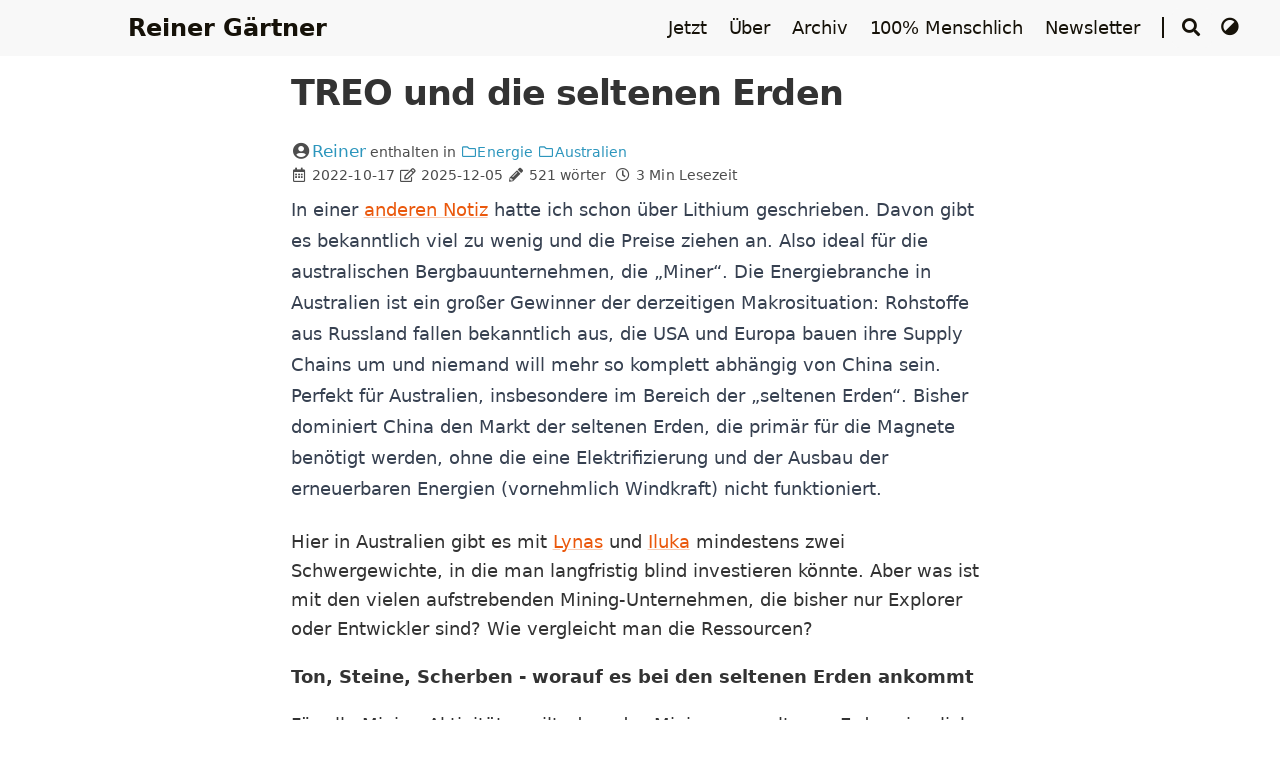

--- FILE ---
content_type: text/html; charset=UTF-8
request_url: https://reinergaertner.de/2022-14-treo/
body_size: 6535
content:
<!doctype html><html lang=de><head><meta charset=utf-8><meta name=viewport content="width=device-width,initial-scale=1"><meta name=robots content="index, follow, max-image-preview:large, max-snippet:-1, max-video-preview:-1"><title>TREO und die seltenen Erden - Reiner Gärtner</title><meta name=Description content="Worauf sollte man achten, wenn man in seltene Erden investieren will oder sich einfach für das Thema interessiert?"><meta property="og:url" content="https://reinergaertner.de/2022-14-treo/">
<meta property="og:site_name" content="Reiner Gärtner"><meta property="og:title" content="TREO und die seltenen Erden"><meta property="og:description" content="Worauf sollte man achten, wenn man in seltene Erden investieren will oder sich einfach für das Thema interessiert?"><meta property="og:locale" content="de"><meta property="og:type" content="article"><meta property="article:section" content="posts"><meta property="article:published_time" content="2022-10-17T00:00:00+00:00"><meta property="article:modified_time" content="2025-12-05T08:38:38+11:00"><meta name=twitter:card content="summary"><meta name=twitter:title content="TREO und die seltenen Erden"><meta name=twitter:description content="Worauf sollte man achten, wenn man in seltene Erden investieren will oder sich einfach für das Thema interessiert?"><meta name=application-name content="Reiner Gärtner"><meta name=apple-mobile-web-app-title content="Reiner Gärtner"><meta name=theme-color content="#f8f8f8"><link rel="shortcut icon" type=image/x-icon href=/favicon.ico><link rel=icon type=image/png sizes=32x32 href=/favicon-32x32.png><link rel=icon type=image/png sizes=16x16 href=/favicon-16x16.png><link rel=apple-touch-icon sizes=180x180 href=/apple-touch-icon.png><link rel=canonical href=https://reinergaertner.de/2022-14-treo/><link rel=prev href=https://reinergaertner.de/2022-12-human-element/><link rel=next href=https://reinergaertner.de/2022-13-facilitation/><link rel=stylesheet href=https://cdn.jsdelivr.net/npm/normalize.css@8.0.1/normalize.min.css><link rel=stylesheet href=/css/style.min.css><link rel=preload as=style onload='this.onload=null,this.rel="stylesheet"' href=https://cdn.jsdelivr.net/npm/@fortawesome/fontawesome-free@5.15.4/css/all.min.css><noscript><link rel=stylesheet href=https://cdn.jsdelivr.net/npm/@fortawesome/fontawesome-free@5.15.4/css/all.min.css></noscript><link rel=preload as=style onload='this.onload=null,this.rel="stylesheet"' href=https://cdn.jsdelivr.net/npm/animate.css@4.1.1/animate.min.css><noscript><link rel=stylesheet href=https://cdn.jsdelivr.net/npm/animate.css@4.1.1/animate.min.css></noscript><script type=application/ld+json>{"@context":"http://schema.org","@type":"BlogPosting","headline":"TREO und die seltenen Erden","inLanguage":"de","mainEntityOfPage":{"@type":"WebPage","@id":"https:\/\/reinergaertner.de\/2022-14-treo\/"},"image":["https:\/\/reinergaertner.de\/images\/og-image.jpg"],"genre":"posts","wordcount":521,"url":"https:\/\/reinergaertner.de\/2022-14-treo\/","datePublished":"2022-10-17T00:00:00+00:00","dateModified":"2025-12-05T08:38:38+11:00","publisher":{"@type":"Organization","name":"Reiner"},"author":{"@type":"Person","name":"Reiner"},"description":"Worauf sollte man achten, wenn man in seltene Erden investieren will oder sich einfach für das Thema interessiert?"}</script><link rel=stylesheet href=/css/site.css></head><body header-desktop header-mobile><script type=text/javascript>function setTheme(e){document.body.setAttribute("theme",e),document.documentElement.style.setProperty("color-scheme",e==="light"?"light":"dark")}function saveTheme(e){window.localStorage&&localStorage.setItem("theme",e)}function getMeta(e){const t=document.getElementsByTagName("meta");for(let n=0;n<t.length;n++)if(t[n].getAttribute("name")===e)return t[n];return""}if(window.localStorage&&localStorage.getItem("theme")){let e=localStorage.getItem("theme");e==="light"||e==="dark"||e==="black"?setTheme(e):setTheme(window.matchMedia&&window.matchMedia("(prefers-color-scheme: dark)").matches?"dark":"light")}else"light"==="light"||"light"==="dark"||"light"==="black"?(setTheme("light"),saveTheme("light")):(saveTheme("auto"),setTheme(window.matchMedia&&window.matchMedia("(prefers-color-scheme: dark)").matches?"dark":"light"));let metaColors={light:"#f8f8f8",dark:"#252627",black:"#000000"};getMeta("theme-color").content=metaColors[document.body.getAttribute("theme")]</script><div id=back-to-top></div><div id=mask></div><div class=wrapper><header class=desktop id=header-desktop><div class=header-wrapper><div class=header-title><a href=/ title="Reiner Gärtner">Reiner Gärtner</a></div><div class=menu><div class=menu-inner><a class=menu-item href=/jetzt/>Jetzt </a><a class=menu-item href=/about/>Über </a><a class=menu-item href=/posts/>Archiv </a><a class=menu-item href=/transparenz/>100% Menschlich </a><a class=menu-item href=/newsletter/>Newsletter </a><span class="menu-item delimiter"></span><span class="menu-item search" id=search-desktop>
<input type=text placeholder="Suche nach Titel und Inhalt..." id=search-input-desktop>
<a href=# onclick=return!1 class="search-button search-toggle" id=search-toggle-desktop title=Suche><i class="fas fa-search fa-fw"></i>
</a><a href=# onclick=return!1 class="search-button search-clear" id=search-clear-desktop title=Leeren><i class="fas fa-times-circle fa-fw"></i>
</a><span class="search-button search-loading" id=search-loading-desktop><i class="fas fa-spinner fa-fw fa-spin"></i>
</span></span><a href=# onclick=return!1 class="menu-item theme-switch" title="Thema wechseln"><i class="fas fa-adjust fa-fw"></i></a></div></div></div></header><header class=mobile id=header-mobile><div class=header-container><div class=header-wrapper><div class=header-title><a href=/ title="Reiner Gärtner">Reiner Gärtner</a></div><div class=menu-toggle id=menu-toggle-mobile><span></span><span></span><span></span></div></div><div class=menu id=menu-mobile><div class=search-wrapper><div class="search mobile" id=search-mobile><input type=text placeholder="Suche nach Titel und Inhalt..." id=search-input-mobile>
<a href=# onclick=return!1 class="search-button search-toggle" id=search-toggle-mobile title=Suche><i class="fas fa-search fa-fw"></i>
</a><a href=# onclick=return!1 class="search-button search-clear" id=search-clear-mobile title=Leeren><i class="fas fa-times-circle fa-fw"></i>
</a><span class="search-button search-loading" id=search-loading-mobile><i class="fas fa-spinner fa-fw fa-spin"></i></span></div><a href=# onclick=return!1 class=search-cancel id=search-cancel-mobile>Abbrechen</a></div><a class=menu-item href=/jetzt/ title>Jetzt</a><a class=menu-item href=/about/ title>Über</a><a class=menu-item href=/posts/ title>Archiv</a><a class=menu-item href=/transparenz/ title>100% Menschlich</a><a class=menu-item href=/newsletter/ title>Newsletter</a><a href=# onclick=return!1 class="menu-item theme-switch" title="Thema wechseln">
<i class="fas fa-adjust fa-fw"></i></a></div></div></header><div class="search-dropdown desktop"><div id=search-dropdown-desktop></div></div><div class="search-dropdown mobile"><div id=search-dropdown-mobile></div></div><main class=main><div class=container><script>document.getElementsByTagName("main")[0].setAttribute("pageStyle","normal")</script><script>document.getElementsByTagName("main")[0].setAttribute("autoTOC","false")</script><article class="page single"><h1 class="single-title animate__animated animate__flipInX">TREO und die seltenen Erden</h1><div class=post-meta><div class=post-meta-line><span class=post-author><i class="author fas fa-user-circle fa-fw"></i><a href=https://reinergaertner.de title=Author target=_blank rel="noopener noreferrer author" class=author>Reiner</a>
</span>&nbsp;<span class=post-category>enthalten in <a href=/categories/energie/><i class="far fa-folder fa-fw"></i>Energie</a>&nbsp;<a href=/categories/australien/><i class="far fa-folder fa-fw"></i>Australien</a></span></div><div class=post-meta-line><i class="far fa-calendar-alt fa-fw"></i>&nbsp;<time datetime=2022-10-17>2022-10-17</time>&nbsp;<i class="far fa-edit fa-fw"></i>&nbsp;<time datetime=2025-12-05>2025-12-05</time>&nbsp;<i class="fas fa-pencil-alt fa-fw"></i>&nbsp;521 wörter&nbsp;
<i class="far fa-clock fa-fw"></i>&nbsp;3 Min Lesezeit&nbsp;</div></div><div class=content id=content><p>In einer <a href=https://reinergaertner.de/2022-11-lithium/ target=_blank rel="noopener noreferrer">anderen Notiz</a> hatte ich schon über Lithium geschrieben. Davon gibt es bekanntlich viel zu wenig und die Preise ziehen an. Also ideal für die australischen Bergbauunternehmen, die „Miner“. Die Energiebranche in Australien ist ein großer Gewinner der derzeitigen Makrosituation: Rohstoffe aus Russland fallen bekanntlich aus, die USA und Europa bauen ihre Supply Chains um und niemand will mehr so komplett abhängig von China sein. Perfekt für Australien, insbesondere im Bereich der „seltenen Erden“. Bisher dominiert China den Markt der seltenen Erden, die primär für die Magnete benötigt werden, ohne die eine Elektrifizierung und der Ausbau der erneuerbaren Energien (vornehmlich Windkraft) nicht funktioniert.</p><p>Hier in Australien gibt es mit <a href=https://lynasrareearths.com/ target=_blank rel="noopener noreferrer">Lynas</a> und <a href=https://iluka.com/ target=_blank rel="noopener noreferrer">Iluka</a> mindestens zwei Schwergewichte, in die man langfristig blind investieren könnte. Aber was ist mit den vielen aufstrebenden Mining-Unternehmen, die bisher nur Explorer oder Entwickler sind? Wie vergleicht man die Ressourcen?</p><p><strong>Ton, Steine, Scherben - worauf es bei den seltenen Erden ankommt</strong></p><p>Für alle Mining-Aktivitäten gilt, dass das Mining von seltenen Erden ziemlich aufwendig und teuer ist. In China gibt es viele „ionische Tonerde“ (ionic clay), in dem die seltenen Erden versteckt sind. Im australischen ASX gibt es da mit „<a href=https://ionicre.com.au/ target=_blank rel="noopener noreferrer">Ionic Rare Earths</a>“ ein spannendes Unternehmen, das in Uganda aus Tonerde seltene Erden herausziehen will.</p><p>„Ionic Clay“ ist momentan ein Zauberwort bei den Rare Earths, allerdings lohnt sich wirtschaftlich derzeit nur das „in-situ-Leaching“, eine Art Auslaugung der Erde (Hard Rock), um an die seltenen Bestandteile heranzukommen. Aber: Schon bald werden sich die Preise für die Seltenen Erden erhöhen und dann lohnt sich auch das Tonerde-Verfahren.</p><p><strong>Das neue Gold ist sehr selten</strong></p><p>In Australien sind es vorwiegend die Goldminenbetreiber, die sich auf den seltenen Erden-Trend werfen. Allerdings ist das nicht so richtig lukrativ für die Goldminer. Sie bekommen 50–60 US-Dollar pro Gramm Gold, Seltene Erden haben derzeit nur ein „Basket Value“ von wenigen Cents pro Gramm.</p><p>Wahrscheinlich die wichtigste Angabe, die man als Investor von Rare Earths verstehen muss, sind die in den Bohrmitteilungen angegebenen PPM-Angaben. PPM heißt „parts per Million“. 800 PPM – liest sich doch hervorragend, oder? Allerdings sollte man wissen, dass 10.000 PPM gerade mal 1 Prozent TREO (Total Rare Earth Oxides) ergibt. Faustregel: Wer weniger als 1 Prozent TREO und eine Ressource von weniger als 100.000 Tonnen TREO hat, wird es im Hardrock-Bereich schwer haben.</p><p><strong>Die Erde ist nicht nur selten, sie kann auch leicht oder schwer sein</strong></p><p>Tonerde darf einen erheblich niedrigeren PPM-Anteil haben (500-750 PPM), man benötigt dann aber eine riesige Ressource, damit sich das lohnt. Übrigens ist es auch wichtig herauszufinden, ob die Ressource eher „leichte“ seltene Erden (Light Rare Earth Oxides - LREO) oder „schwere“ (Heavy Rare Earth Oxides - HREO). Bei LREO ist neodymium das kritischste Element bei den LREO. HREO sind weitaus schwerer zu gewinnen und deshalb sind sie auch wertvoller. HREO kommen in Magneten zum Einsatz, zum Beispiel in Windturbinen.</p><p>Bei den Bergbauunternehmen, die sich in Australien mit Seltenen Erden befassen, ist jedenfalls eine wahre Goldgräberstimmung vorhanden. Das schwappt auch schon in andere Bereiche. Ich habe kürzlich einen spannenden Roman „<a href=https://crimefictionlover.com/2022/01/opal-country-chris-hammer/ target=_blank rel="noopener noreferrer">Opal Country</a>“ gelesen, in dem die Thematik sogar kriminaltechnisch verwurstet wird. Lesetipp – wie alle Bücher von <a href=https://chrishammerauthor.com/ target=_blank rel="noopener noreferrer">Chris Hammer</a>.</p></div><section class=related-posts itemscope itemtype=https://schema.org/ItemList><h3 itemprop=name>Verwandte Artikel</h3><ul><li itemprop=itemListElement itemscope itemtype=https://schema.org/ListItem><meta itemprop=position content="1"><a href=/2021-21-facebook-vs-australia/ itemprop=url><span itemprop=name>Facebook vs. Australien</span>
</a><span class=similarity>71%</span></li><li itemprop=itemListElement itemscope itemtype=https://schema.org/ListItem><meta itemprop=position content="2"><a href=/2021-30-walking-the-walk/ itemprop=url><span itemprop=name>Walking the walk</span>
</a><span class=similarity>60%</span></li><li itemprop=itemListElement itemscope itemtype=https://schema.org/ListItem><meta itemprop=position content="3"><a href=/2021-31-gut-sortiert/ itemprop=url><span itemprop=name>Gut sortiert</span>
</a><span class=similarity>59%</span></li><li itemprop=itemListElement itemscope itemtype=https://schema.org/ListItem><meta itemprop=position content="4"><a href=/2019-02-27-schreibblockade/ itemprop=url><span itemprop=name>So lösen Sie Schreibblockaden</span>
</a><span class=similarity>58%</span></li><li itemprop=itemListElement itemscope itemtype=https://schema.org/ListItem><meta itemprop=position content="5"><a href=/2023-07-gut-genug/ itemprop=url><span itemprop=name>DeepL vs ChatGPT: Was ist besser?</span>
</a><span class=similarity>55%</span></li></ul></section><style>.related-posts{margin:3rem 0 2rem;padding:1.5rem;border-radius:8px;background-color:#f8f9fa}.related-posts h3{margin-top:0;margin-bottom:1rem;font-size:1.3rem;color:#333}.related-posts ul{list-style:none;padding:0;margin:0}.related-posts li{margin-bottom:.75rem}.related-posts a{text-decoration:none;color:#06c;font-size:1rem}.related-posts a:hover{text-decoration:underline}.related-posts .similarity{margin-left:.5rem;font-size:.85rem;color:#666;font-weight:400}</style><div class=post-footer id=post-footer><div class=post-info><div class=post-info-line><div class=post-info-mod><span>Zuletzt aktualisiert: 2025-12-05</span></div><div class=post-info-license></div></div><div class=post-info-line><div class=post-info-md></div><div class=post-info-share><span><a href=# onclick=return!1 title="Teilen auf Twitter" data-sharer=twitter data-url=https://reinergaertner.de/2022-14-treo/ data-title="TREO und die seltenen Erden"><i class="fab fa-twitter fa-fw"></i></a><a href=# onclick=return!1 title="Teilen auf Facebook" data-sharer=facebook data-url=https://reinergaertner.de/2022-14-treo/><i class="fab fa-facebook-square fa-fw"></i></a><a href=# onclick=return!1 title="Teilen auf Linkedin" data-sharer=linkedin data-url=https://reinergaertner.de/2022-14-treo/><i class="fab fa-linkedin fa-fw"></i></a><a href=# onclick=return!1 title="Teilen auf WhatsApp" data-sharer=whatsapp data-url=https://reinergaertner.de/2022-14-treo/ data-title="TREO und die seltenen Erden" data-web><i class="fab fa-whatsapp fa-fw"></i></a><a href=# onclick=return!1 title="Teilen auf Xing" data-sharer=xing data-url=https://reinergaertner.de/2022-14-treo/ data-title="TREO und die seltenen Erden"><i class="fab fa-xing fa-fw"></i></a></span></div></div></div><div class=post-info-more><section class=post-tags></section><section><span><a href=javascript:void(0); onclick=window.history.back()>Zurück</a></span>&nbsp;|&nbsp;<span><a href=/>Startseite</a></span></section></div><div class=post-nav><a href=/2022-12-human-element/ class=prev rel=prev title="Buchnotiz: 'The Human Element' von Loran Nordgren und David Schonthal"><i class="fas fa-angle-left fa-fw"></i>Buchnotiz: 'The Human Element' von Loran Nordgren und David Schonthal</a>
<a href=/2022-13-facilitation/ class=next rel=next title="Buchnotiz: 'The Art & Science of Facilitation: How to Lead Effective Collaboration with Agile Teams' von Marsha Acker">Buchnotiz: 'The Art & Science of Facilitation: How to Lead Effective Collaboration with Agile Teams' von Marsha Acker<i class="fas fa-angle-right fa-fw"></i></a></div></div></article></div></main><footer class=footer><div class=footer-container><div class=footer-line>&nbsp;|&nbsp;</div><div class=footer-line><i class="far fa-copyright fa-fw"></i><span itemprop=copyrightYear>1997 - 2025</span><span class=author itemprop=copyrightHolder>&nbsp;<a href=/ target=_blank rel="noopener noreferrer"></a></span>&nbsp;|&nbsp;<span class=license><a rel="license external nofollow noopener noreferrer" href=https://creativecommons.org/licenses/by-nc/4.0/ target=_blank>CC BY-NC 4.0</a></span></div><div class=footer-line></div><div class=footer-line></div></div></footer></div><div id=fixed-buttons><a href=#back-to-top id=back-to-top-button class=fixed-button title="nach oben"><i class="fas fa-arrow-up fa-fw"></i>
</a><a href=# id=view-comments class=fixed-button title="Kommentare anzeigen"><i class="fas fa-comment fa-fw"></i></a></div><div class=assets><script type=text/javascript>window.config={code:{copyTitle:"In Zwischenablage kopieren",maxShownLines:50},comment:{},search:{distance:null,findAllMatches:null,fuseIndexURL:"/index.json",highlightTag:"mark",ignoreFieldNorm:null,ignoreLocation:!0,isCaseSensitive:null,location:null,maxResultLength:7,minMatchCharLength:null,noResultsFound:"Keine Ergebnisse gefunden",snippetLength:40,threshold:.3,type:"fuse",useExtendedSearch:null},sharerjs:!0}</script><script type=text/javascript src=https://cdn.jsdelivr.net/npm/autocomplete.js@0.38.0/dist/autocomplete.min.js></script><script type=text/javascript src=https://cdn.jsdelivr.net/npm/fuse.js@6.4.6/dist/fuse.min.js></script><script type=text/javascript src=https://cdn.jsdelivr.net/npm/clipboard@2.0.8/dist/clipboard.min.js></script><script type=text/javascript src=https://cdn.jsdelivr.net/npm/sharer.js@0.4.2/sharer.min.js></script><script type=text/javascript src=/js/theme.min.js defer></script><script type=text/javascript>window.dataLayer=window.dataLayer||[];function gtag(){dataLayer.push(arguments)}gtag("js",new Date),gtag("config","G-YZQ43YWM8T",{anonymize_ip:!0})</script><script type=text/javascript src="https://www.googletagmanager.com/gtag/js?id=G-YZQ43YWM8T" async></script></div></body></html>

--- FILE ---
content_type: text/css
request_url: https://reinergaertner.de/css/site.css
body_size: 3367
content:
/*
 * SITE.CSS - Das Wenige und das Wesentliche
 * One consolidated CSS file containing ONLY essential styles
 * Last updated: 2025-11-14
 *
 * Contents:
 * 1. Typography Scale (Professional hierarchy with balanced H2)
 * 2. Archive Dense Layout (Compact post listings)
 * 3. Dashboard Styles (Transparenz page)
 * 4. Newsletter Styles (Newsletter page)
 * 5. Custom Components (Badges, stats)
 *
 * What's NOT here (deliberately removed):
 * - Redundant typography rules
 * - Unused design system variables
 * - Duplicate accessibility rules
 * - Old experimental styles
 */

/* ============================================================================
   1. TYPOGRAPHY SCALE - Professional Best Practices
   ============================================================================ */

/*
 * Based on the 1.25 (Major Third) scale for balanced, readable hierarchies
 * Base: 18px body text for optimal readability
 * H2: 1.625rem (29.25px) - Reduced from overwhelming 2.8rem
 */

:root {
  --font-base: 1rem;        /* 18px */
  --font-small: 0.875rem;   /* 15.75px */
  --font-h4: 1.125rem;      /* 20.25px */
  --font-h3: 1.375rem;      /* 24.75px */
  --font-h2: 1.625rem;      /* 29.25px - Professional, not overwhelming */
  --font-h1: 2rem;          /* 36px */
}

/* Content Typography - Best Practice Hierarchy */
.single .content h1 {
  font-size: var(--font-h1);
  font-weight: 700;
  line-height: 1.2;
  margin-top: 2.5rem;
  margin-bottom: 1.5rem;
  letter-spacing: -0.02em;
}

.single .content h2 {
  font-size: var(--font-h2);
  font-weight: 600;
  line-height: 1.3;
  margin-top: 2.5rem;
  margin-bottom: 1.2rem;
  letter-spacing: -0.01em;
}

.single .content h3 {
  font-size: var(--font-h3);
  font-weight: 600;
  line-height: 1.4;
  margin-top: 2rem;
  margin-bottom: 1rem;
}

.single .content h4 {
  font-size: var(--font-h4);
  font-weight: 600;
  line-height: 1.5;
  margin-top: 1.5rem;
  margin-bottom: 0.75rem;
}

.single .content h5,
.single .content h6 {
  font-size: var(--font-base);
  font-weight: 600;
  line-height: 1.6;
  margin-top: 1.5rem;
  margin-bottom: 0.75rem;
}

/* Archive/List Page Titles */
.archive h2.single-title,
.taxonomy h2.single-title {
  font-size: 1.75rem;
  font-weight: 700;
  margin-bottom: 1.5rem;
}

.archive h3.group-title {
  font-size: 1.25rem;
  font-weight: 600;
  margin-top: 2rem;
  margin-bottom: 1rem;
}

/* Mobile Typography */
@media screen and (max-width: 768px) {
  :root {
    --font-h1: 1.75rem;
    --font-h2: 1.5rem;
    --font-h3: 1.25rem;
    --font-h4: 1.125rem;
  }
}

@media screen and (max-width: 480px) {
  :root {
    --font-h1: 1.625rem;
    --font-h2: 1.375rem;
    --font-h3: 1.25rem;
    --font-h4: 1.125rem;
  }
}

/* ============================================================================
   2. ARCHIVE DENSE LAYOUT - Compact Post Listings
   ============================================================================ */

.page.archive .group-title {
    margin-top: 1.5rem !important;
    margin-bottom: 0.75rem !important;
    font-size: 1.3rem !important;
}

.archive-item {
    margin-bottom: 0.5rem !important;
    padding: 0.4rem 0 !important;
    display: flex;
    align-items: baseline;
    gap: 0.75rem;
}

.archive-item-link {
    flex: 1;
    line-height: 1.4 !important;
}

.archive-item-date {
    font-size: 0.85rem !important;
    opacity: 0.7;
    white-space: nowrap;
    min-width: 3.5rem;
    text-align: right;
}

/* ============================================================================
   3. DASHBOARD STYLES - Transparenz Page
   ============================================================================ */

.article-link {
    color: #3498db;
    text-decoration: none;
    transition: color 0.2s ease;
    font-weight: 600;
}

.article-link:hover {
    color: #2980b9;
    text-decoration: underline;
}

.transparency-dashboard {
    background-color: #f8f9fa;
    border-radius: 10px;
    padding: 2rem;
    margin: 2rem 0;
    box-shadow: 0 2px 10px rgba(0,0,0,0.08);
}

.dashboard-header {
    text-align: center;
    margin-bottom: 2.5rem;
}

.human-badge-large {
    display: inline-flex;
    align-items: center;
    margin: 0 auto 1.5rem;
    padding: 0.75rem 1.5rem;
    background-color: #e8f7f0;
    border-radius: 50px;
    border: 2px solid #2ecc71;
    box-shadow: 0 4px 6px rgba(0,0,0,0.1);
}

.badge-text-large {
    font-weight: 700;
    font-size: 1.5rem;
    color: #27ae60;
    margin-left: 0.75rem;
}

.dashboard-intro {
    max-width: 800px;
    margin: 0 auto;
    font-size: 1.1rem;
    color: #555;
}

.stat-section {
    margin-bottom: 2.5rem;
}

.main-stats {
    display: flex;
    flex-wrap: wrap;
    gap: 1.5rem;
    justify-content: space-between;
    margin-bottom: 3rem;
}

.stat-box {
    flex: 1;
    min-width: 150px;
    text-align: center;
    padding: 1.5rem;
    background-color: #ffffff;
    border-radius: 8px;
    box-shadow: 0 1px 3px rgba(0,0,0,0.1);
    transition: transform 0.2s;
}

.stat-box:hover {
    transform: translateY(-5px);
}

.stat-number {
    font-size: 2.5rem;
    font-weight: 700;
    color: #3498db;
    margin-bottom: 0.5rem;
}

.stat-label {
    font-size: 0.9rem;
    color: #555;
}

.timeline, .taxonomy, .article-highlights, .yearly-productivity, .writing-process {
    background-color: #ffffff;
    padding: 1.5rem;
    border-radius: 8px;
    box-shadow: 0 1px 3px rgba(0,0,0,0.1);
}

.time-stat, .tax-stat {
    display: flex;
    justify-content: space-between;
    padding: 0.75rem 0;
    border-bottom: 1px solid #eee;
}

.time-stat:last-child, .tax-stat:last-child {
    border-bottom: none;
}

.label {
    font-weight: 600;
    color: #333;
}

.value {
    color: #3498db;
    font-weight: 500;
}

.writing-process p {
    margin-bottom: 1rem;
    line-height: 1.6;
}

.human-certificate {
    display: flex;
    align-items: center;
    justify-content: center;
    gap: 0.75rem;
    margin-top: 2rem;
    padding: 1rem;
    background-color: #e8f7f0;
    border-radius: 50px;
    border: 1px solid #2ecc71;
}

.certificate-icon {
    font-size: 1.5rem;
}

.certificate-text {
    font-weight: 700;
    color: #27ae60;
    font-size: 1.1rem;
}

.productivity-chart {
    margin-top: 1.5rem;
}

.year-bar {
    display: flex;
    align-items: center;
    margin-bottom: 0.75rem;
}

.year-label {
    width: 60px;
    font-weight: 600;
    font-size: 0.9rem;
    text-align: right;
    padding-right: 10px;
}

.bar-container {
    flex: 1;
    background-color: #f1f1f1;
    border-radius: 4px;
    height: 24px;
    overflow: hidden;
}

.bar {
    height: 100%;
    background-color: #3498db;
    border-radius: 4px;
    min-width: 30px;
    position: relative;
    transition: width 0.8s ease;
}

.bar-count {
    position: absolute;
    right: 8px;
    top: 50%;
    transform: translateY(-50%);
    color: white;
    font-weight: 600;
    font-size: 0.85rem;
}

.top-tags {
    margin-top: 1.5rem;
}

.tags-chart {
    display: flex;
    flex-wrap: wrap;
    gap: 0.75rem;
    margin-top: 0.75rem;
}

.tag-item {
    background-color: #e8f4fc;
    padding: 0.4rem 0.8rem;
    border-radius: 50px;
    display: flex;
    align-items: center;
    gap: 0.5rem;
}

.tag-name {
    font-weight: 500;
}

.tag-count {
    background-color: #3498db;
    color: white;
    border-radius: 50%;
    width: 22px;
    height: 22px;
    display: flex;
    justify-content: center;
    align-items: center;
    font-size: 0.75rem;
    font-weight: 600;
}

.stats-highlight {
    display: flex;
    justify-content: space-around;
    margin-top: 2rem;
    text-align: center;
}

.highlight-item {
    padding: 1rem;
}

.highlight-number {
    font-size: 2.2rem;
    font-weight: 700;
    color: #27ae60;
    margin-bottom: 0.25rem;
}

.highlight-label {
    font-size: 0.9rem;
    color: #555;
}

.update-info {
    margin-top: 2rem;
    text-align: center;
    font-size: 0.85rem;
    color: #888;
    font-style: italic;
}

/* Homepage Stats */
.content-stats-mini {
    display: flex;
    justify-content: center;
    margin: 1.5rem 0;
    background-color: #f8f9fa;
    border-radius: 10px;
    padding: 0.75rem 0.5rem;
    box-shadow: 0 2px 10px rgba(0,0,0,0.05);
}

.content-stats-mini a {
    display: flex;
    justify-content: space-around;
    width: 100%;
    text-decoration: none;
    color: inherit;
}

.stats-item {
    display: flex;
    flex-direction: column;
    align-items: center;
    padding: 0 0.75rem;
}

.stats-icon {
    font-size: 1.25rem;
    margin-bottom: 0.25rem;
}

.stats-value {
    font-weight: 700;
    font-size: 1.1rem;
    color: #3498db;
}

.stats-label {
    font-size: 0.75rem;
    color: #555;
}

.content-stats-mini:hover {
    background-color: #eef2f7;
    transform: translateY(-2px);
    transition: all 0.2s ease;
}

/* Human Badge */
.human-badge {
    display: inline-flex;
    align-items: center;
    margin: 1rem 0;
    padding: 0.5rem 0.75rem;
    background-color: #e8f7f0;
    border-radius: 50px;
    border: 1px solid #2ecc71;
    transition: all 0.2s ease;
}

.human-badge:hover {
    background-color: #d4f5e6;
    transform: translateY(-2px);
    box-shadow: 0 2px 5px rgba(0,0,0,0.1);
}

.human-badge a {
    display: flex;
    align-items: center;
    gap: 0.5rem;
    text-decoration: none;
    color: #27ae60;
}

.badge-icon {
    font-size: 1.25rem;
}

.badge-text {
    font-weight: 600;
    font-size: 0.9rem;
}

/* ============================================================================
   4. NEWSLETTER STYLES
   ============================================================================ */

.newsletter-container {
    max-width: 600px;
    margin: 2rem auto;
    padding: 2rem;
    background-color: #f8f9fa;
    border-radius: 10px;
    box-shadow: 0 2px 10px rgba(0,0,0,0.08);
}

.newsletter-header {
    text-align: center;
    margin-bottom: 2rem;
}

.newsletter-title {
    font-size: 2rem;
    font-weight: 700;
    color: #2c3e50;
    margin-bottom: 0.5rem;
}

.newsletter-subtitle {
    font-size: 1.1rem;
    color: #666;
    line-height: 1.6;
}

.newsletter-form {
    display: flex;
    flex-direction: column;
    gap: 1rem;
}

.form-group {
    display: flex;
    flex-direction: column;
}

.form-label {
    font-weight: 600;
    margin-bottom: 0.5rem;
    color: #333;
}

.form-input {
    padding: 0.75rem;
    border: 2px solid #ddd;
    border-radius: 5px;
    font-size: 1rem;
    transition: border-color 0.2s ease;
}

.form-input:focus {
    outline: none;
    border-color: #3498db;
}

.submit-button {
    padding: 1rem;
    background-color: #3498db;
    color: white;
    border: none;
    border-radius: 5px;
    font-size: 1.1rem;
    font-weight: 600;
    cursor: pointer;
    transition: background-color 0.2s ease;
}

.submit-button:hover {
    background-color: #2980b9;
}

.privacy-note {
    font-size: 0.85rem;
    color: #888;
    text-align: center;
    margin-top: 1rem;
}

/* ============================================================================
   5. RESPONSIVE DESIGN
   ============================================================================ */

@media (max-width: 768px) {
    .main-stats {
        flex-direction: column;
    }

    .stat-box {
        min-width: 100%;
    }

    .stats-highlight {
        flex-direction: column;
    }

    .highlight-item {
        padding: 0.75rem 0;
    }

    .year-label {
        width: 45px;
    }

    .bar-count {
        font-size: 0.7rem;
    }

    .newsletter-container {
        margin: 1rem;
        padding: 1.5rem;
    }
}

/* ============================================================================
   END OF SITE.CSS

   This file contains ALL essential styles for reinergaertner.de
   Following Das Wenige principle: One file, one source of truth

   Before adding new styles, ask:
   1. Is this ESSENTIAL?
   2. Can it consolidate with existing styles?
   3. Does it solve a real problem?

   If NO to any → Don't add it
   ============================================================================ */


--- FILE ---
content_type: application/javascript
request_url: https://reinergaertner.de/js/theme.min.js
body_size: 6127
content:
(()=>{var V=(e,n)=>()=>(n||e((n={exports:{}}).exports,n),n.exports);var z=V((ue,P)=>{P.exports=window.Tablesort});var K=z();function W(e){return e.replace(/&/g,"&amp;").replace(/</g,"&lt;").replace(/>/g,"&gt;").replace(/"/g,"&quot;").replace(/'/g,"&#039;")}function A(e,n){e=e||[];for(let t=0;t<e.length;t++)n(e[t])}function G(){return document.documentElement&&document.documentElement.scrollTop||document.body.scrollTop}function J(){return window.matchMedia("only screen and (max-width: 680px)").matches}function O(e,n,t,o){Array.isArray(n)||(n=[n]),e.classList.add("animate__animated",...n);let i=()=>{e.classList.remove("animate__animated",...n),e.removeEventListener("animationend",i),typeof o=="function"&&o()};t||e.addEventListener("animationend",i)}function X(){Array.from(document.querySelectorAll("[data-svg-src]")).forEach(e=>{fetch(e.getAttribute("data-svg-src")).then(n=>n.text()).then(n=>{let t=document.createElement("div");t.insertAdjacentHTML("afterbegin",n);let o=t.firstChild;o.setAttribute("data-svg-src",e.getAttribute("data-svg-src")),o.classList.add("icon");let i=o.getElementsByTagName("title");i.length&&o.removeChild(i[0]),e.parentElement.replaceChild(o,e)})})}function Y(){let e=document.getElementById("menu-toggle-mobile"),n=document.getElementById("menu-mobile");window.menuToggleMobileEventListener||(e.addEventListener("click",()=>{document.body.classList.toggle("blur"),e.classList.toggle("active"),n.classList.toggle("active")}),window.menuToggleMobileEventListener=!0),window._menuMobileOnClickMask=()=>{e.classList.remove("active"),n.classList.remove("active")},window.clickMaskEventSet.add(window._menuMobileOnClickMask)}function $(e){document.body.setAttribute("theme",e),document.documentElement.style.setProperty("color-scheme",e==="light"?"light":"dark"),window.localStorage&&localStorage.setItem("theme",e),window.isDark=e!=="light"}function Z(){Array.from(document.getElementsByClassName("theme-switch")).forEach(e=>{e.addEventListener("click",()=>{let n=document.body.getAttribute("theme");$(n==="dark"?"black":n==="black"?"light":"dark");for(let t of window.switchThemeEventSet)t()})})}function Q(){Array.from(document.getElementsByClassName("color-theme-select")).forEach(e=>{let n=document.body.getAttribute("theme");for(let t=0;t<e.options.length;t++)if(e.options[t].value===n){e.selectedIndex=t;break}e.addEventListener("change",()=>{let t=e.value;window.localStorage&&localStorage.setItem("theme",t),t!=="auto"?$(t):window.matchMedia&&window.matchMedia("(prefers-color-scheme: dark)").matches?$("dark"):$("light");for(let o of window.switchThemeEventSet)o()})})}function q(){let e=window.config.search,n=window.matchMedia&&window.matchMedia("only screen and (max-width: 680px)").matches;if(!e||n&&window._searchMobileOnce||!n&&window._searchDesktopOnce)return;let t=e.maxResultLength?e.maxResultLength:10,o=e.snippetLength?e.snippetLength:50,i=e.highlightTag?e.highlightTag:"em",s=e.isCaseSensitive?e.isCaseSensitive:!1,a=e.minMatchCharLength?e.minMatchCharLength:1,h=e.findAllMatches?e.findAllMatches:!1,l=e.location?e.location:0,C=e.threshold?e.threshold:.3,D=e.distance?e.distance:100,S=e.ignoreLocation?e.ignoreLocation:!1,N=e.useExtendedSearch?e.useExtendedSearch:!1,R=e.ignoreFieldNorm?e.ignoreFieldNorm:!1,w=n?"mobile":"desktop",T=document.getElementById(`header-${w}`),d=document.getElementById(`search-input-${w}`),j=document.getElementById(`search-toggle-${w}`),M=document.getElementById(`search-loading-${w}`),v=document.getElementById(`search-clear-${w}`);n?(window._searchMobileOnce=!0,d.addEventListener("focus",()=>{document.body.classList.add("blur"),T.classList.add("open")}),document.getElementById("search-cancel-mobile").addEventListener("click",()=>{T.classList.remove("open"),document.body.classList.remove("blur"),document.getElementById("menu-toggle-mobile").classList.remove("active"),document.getElementById("menu-mobile").classList.remove("active"),M.style.display="none",v.style.display="none",window._searchMobile&&window._searchMobile.autocomplete.setVal("")}),v.addEventListener("click",()=>{v.style.display="none",window._searchMobile&&window._searchMobile.autocomplete.setVal("")},!1),window._searchMobileOnClickMask=()=>{T.classList.remove("open"),M.style.display="none",v.style.display="none",window._searchMobile&&window._searchMobile.autocomplete.setVal("")},window.clickMaskEventSet.add(window._searchMobileOnClickMask)):(window._searchDesktopOnce=!0,j.addEventListener("click",()=>{document.body.classList.add("blur"),T.classList.add("open"),d.focus()}),v.addEventListener("click",()=>{v.style.display="none",window._searchDesktop&&window._searchDesktop.autocomplete.setVal("")}),document.addEventListener("keydown",r=>{r.ctrlKey&&r.code==="KeyK"&&(r.preventDefault(),j.click())}),window._searchDesktopOnClickMask=()=>{T.classList.remove("open"),M.style.display="none",v.style.display="none",window._searchDesktop&&window._searchDesktop.autocomplete.setVal("")},window.clickMaskEventSet.add(window._searchDesktopOnClickMask)),d.addEventListener("input",()=>{d.value===""?v.style.display="none":v.style.display="inline"});let H=()=>{let r=autocomplete(`#search-input-${w}`,{hint:!1,autoselect:!0,dropdownMenuContainer:`#search-dropdown-${w}`,clearOnSelected:!0,cssClasses:{noPrefix:!0},debug:!0},{name:"search",source:(y,I)=>{M.style.display="inline",v.style.display="none";let g=b=>{M.style.display="none",v.style.display="inline",I(b)};if(e.type==="lunr"){let b=()=>{lunr.queryHandler&&(y=lunr.queryHandler(y));let c={};return window._index.search(y).forEach(({ref:u,matchData:{metadata:_}})=>{let B=window._indexData[u],{uri:E,title:L,content:m}=B;if(c[E])return;let x=0;Object.values(_).forEach(({content:k})=>{if(k){let f=k.position[0][0];(f<x||x===0)&&(x=f)}}),x-=o/5,x>0?(x+=m.substr(x,20).lastIndexOf(" ")+1,m="..."+m.substr(x,o)):m=m.substr(0,o),Object.keys(_).forEach(k=>{L=L.replace(new RegExp(`(${k})`,"gi"),`<${i}>$1</${i}>`),m=m.replace(new RegExp(`(${k})`,"gi"),`<${i}>$1</${i}>`)}),c[E]={uri:E,title:L,date:B.date,context:m}}),Object.values(c).slice(0,t)};window._index?g(b()):fetch(e.lunrIndexURL).then(c=>c.json()).then(c=>{let u={};window._index=lunr(function(){e.lunrLanguageCode&&this.use(lunr[e.lunrLanguageCode]),this.ref("objectID"),this.field("title",{boost:50}),this.field("tags",{boost:20}),this.field("categories",{boost:20}),this.field("content",{boost:10}),this.metadataWhitelist=["position"],c.forEach(_=>{u[_.objectID]=_,this.add(_)})}),window._indexData=u,g(b())}).catch(c=>{console.error(c),g([])})}else if(e.type==="algolia")window._algoliaIndex=window._algoliaIndex||algoliasearch(e.algoliaAppID,e.algoliaSearchKey).initIndex(e.algoliaIndex),window._algoliaIndex.search(y,{offset:0,length:t*8,attributesToHighlight:["title"],attributesToRetrieve:["*"],attributesToSnippet:[`content:${o}`],highlightPreTag:`<${i}>`,highlightPostTag:`</${i}>`}).then(({hits:b})=>{let c={};b.forEach(({uri:u,date:_,_highlightResult:{title:B},_snippetResult:{content:E}})=>{c[u]&&c[u].context.length>E.value||(c[u]={uri:u,title:B.value,date:_,context:E.value})}),g(Object.values(c).slice(0,t))}).catch(b=>{console.error(b),g([])});else if(e.type==="fuse"){let b=()=>{let c={};return window._index.search(y).forEach(({item:u,refIndex:_,matches:B})=>{let E=u.title,L=u.content;B.forEach(({indices:m,value:x,key:k})=>{if(k==="content"){let f=0;for(let p=0;p<m.length;p++){let F=L.substring(m[p][0]+f,m[p][1]+1+f),U=`<${i}>`+F+`</${i}>`;L=L.substring(0,m[p][0]+f)+U+L.substring(m[p][1]+1+f,L.length),f+=i.length*2+5}}else if(k==="title"){let f=0;for(let p=0;p<m.length;p++){let F=E.substring(m[p][0]+f,m[p][1]+1+f),U=`<${i}>`+F+`</${i}>`;E=E.substring(0,m[p][0]+f)+U+E.substring(m[p][1]+1+f,L.length),f+=i.length*2+5}}}),c[u.uri]={uri:u.uri,title:E,date:u.date,context:L}}),Object.values(c).slice(0,t)};window._index?g(b()):fetch(e.fuseIndexURL).then(c=>c.json()).then(c=>{let u={isCaseSensitive:s,findAllMatches:h,minMatchCharLength:a,location:l,threshold:C,distance:D,ignoreLocation:S,useExtendedSearch:N,ignoreFieldNorm:R,includeScore:!1,shouldSort:!0,includeMatches:!0,keys:["content","title"]};window._index=new Fuse(c,u),g(b())}).catch(c=>{console.error(c),g([])})}},templates:{suggestion:({title:y,date:I,context:g})=>`<div><span class="suggestion-title">${y}</span><span class="suggestion-date">${I}</span></div><div class="suggestion-context">${g}</div>`,empty:({query:y})=>`<div class="search-empty">${e.noResultsFound}: <span class="search-query">"${W(y)}"</span></div>`,footer:()=>{let{searchType:y,icon:I,href:g}=e.type==="algolia"?{searchType:"algolia",icon:'<i class="fab fa-algolia fa-fw"></i>',href:"https://www.algolia.com/"}:e.type==="lunr"?{searchType:"Lunr.js",icon:"",href:"https://lunrjs.com/"}:{searchType:"Fuse.js",icon:"",href:"https://fusejs.io/"};return`<div class="search-footer">Search by <a href="${g}" rel="noopener noreffer" target="_blank">${I} ${y}</a></div>`}}});r.on("autocomplete:selected",(y,I,g,b)=>{window.location.assign(I.uri)}),n?window._searchMobile=r:window._searchDesktop=r};if(e.lunrSegmentitURL&&!document.getElementById("lunr-segmentit")){let r=document.createElement("script");r.id="lunr-segmentit",r.type="text/javascript",r.src=e.lunrSegmentitURL,r.async=!0,r.readyState?r.onreadystatechange=()=>{(r.readyState==="loaded"||r.readyState==="complete")&&(r.onreadystatechange=null,H())}:r.onload=()=>{H()},document.body.appendChild(r)}else H()}function ee(){A(document.getElementsByClassName("details"),e=>{let n=e.getElementsByClassName("details-summary")[0];n.addEventListener("click",()=>{let t=n.nextElementSibling;e.classList.contains("open")?t.style.maxHeight=null:t.style.maxHeight=t.scrollHeight+"px",e.classList.toggle("open")},!1)})}function te(){window.config.lightGallery&&lightGallery(document.getElementById("content"),window.config.lightGallery)}function ne(){A(document.querySelectorAll(".highlight > pre.chroma"),e=>{let n=document.createElement("div");n.className=e.className;let t=document.createElement("table");n.appendChild(t);let o=document.createElement("tbody");t.appendChild(o);let i=document.createElement("tr");o.appendChild(i);let s=document.createElement("td");i.appendChild(s),e.parentElement.replaceChild(n,e),s.appendChild(e)}),A(document.querySelectorAll(".highlight > .chroma"),e=>{let n=e.querySelectorAll("pre.chroma > code");if(n.length){let t=n[n.length-1],o=document.createElement("div");o.className="code-header "+t.className.toLowerCase();let i=document.createElement("span");i.classList.add("code-title"),i.insertAdjacentHTML("afterbegin",'<i class="arrow fas fa-chevron-right fa-fw"></i>'),i.addEventListener("click",()=>{let l=e.getElementsByClassName("table-wrapper")[0];e.classList.contains("open")?l.style.maxHeight=null:l.style.maxHeight=l.scrollHeight+"px",e.classList.toggle("open")},!1),o.appendChild(i);let s=document.createElement("span");s.insertAdjacentHTML("afterbegin",'<i class="fas fa-ellipsis-h fa-fw"></i>'),s.classList.add("ellipses"),s.addEventListener("click",()=>{e.classList.add("open")},!1),o.appendChild(s);let a=document.createElement("span");a.insertAdjacentHTML("afterbegin",'<i class="far fa-copy fa-fw"></i>'),a.classList.add("copy");let h=t.innerText;(window.config.code.maxShownLines<0||h.split(`
`).length<window.config.code.maxShownLines+2)&&e.classList.add("open"),window.config.code.copyTitle&&(a.setAttribute("data-clipboard-text",h),a.title=window.config.code.copyTitle,new ClipboardJS(a).on("success",C=>{O(t,"animate__flash"),a.firstElementChild.className="fas fa-check fa-fw",setTimeout(()=>{a.firstElementChild.className="far fa-copy fa-fw"},3e3)}),o.appendChild(a)),e.insertBefore(o,e.firstChild)}})}function oe(){A(document.querySelectorAll(".content table"),e=>{let n=document.createElement("div");n.className="table-wrapper",e.parentElement.replaceChild(n,e),n.appendChild(e),window.config?.table?.sort&&new K(e)})}function ie(){let e=document.getElementById("TableOfContents");if(e===null)return;let n=window.matchMedia&&window.matchMedia("only screen and (max-width: 1000px)").matches;if(document.getElementById("toc-static").getAttribute("kept")||n)window._tocOnScroll&&window.scrollEventSet.delete(window._tocOnScroll);else{let t=document.getElementById("toc-auto"),o=e.querySelectorAll("a:first-child"),i=e.getElementsByTagName("li"),s=document.getElementsByClassName("headerLink"),a=document.body.getAttribute("header-desktop")!=="normal",h=document.getElementById("header-desktop").offsetHeight,l=20+(a?h:0),C=t.offsetTop,D=C-l+(a?0:h);window._tocOnScroll=window._tocOnScroll||(()=>{let N=document.getElementById("post-footer").offsetTop-t.getBoundingClientRect().height,R=N-l+(a?0:h);if(window.newScrollTop<D?(t.style.position="absolute",t.style.top=`${C}px`):window.newScrollTop>R?(t.style.position="absolute",t.style.top=`${N}px`):(t.style.position="fixed",t.style.top=`${l}px`),o.length===0)return;let w=-1,T=l+window.newScrollTop;if(s[s.length-1].offsetTop<T)w=s.length-1;else for(let d=0;d<s.length-1;d++){let j=s[d].offsetTop,M=s[d+1].offsetTop;if(j<=T&&M>T){w=d;break}}if(Array.from(o).forEach(d=>d.classList.remove("active")),Array.from(i).forEach(d=>d.classList.remove("has-active")),w>=0&&w<o.length){o[w].classList.add("active");let d=o[w].parentElement;for(;d!==e;)d.classList.add("has-active"),d=d.parentElement.parentElement}w!==-1&&history.replaceState(history.state,null,o[w].href)}),window._tocOnScroll(),window.scrollEventSet.add(window._tocOnScroll)}}function se(){window.config.mapbox&&(mapboxgl.accessToken=window.config.mapbox.accessToken,mapboxgl.setRTLTextPlugin(window.config.mapbox.RTLTextPlugin),window._mapboxArr=window._mapboxArr||[],A(document.getElementsByClassName("mapbox"),e=>{let{lng:n,lat:t,zoom:o,lightStyle:i,darkStyle:s,marked:a,navigation:h,geolocate:l,scale:C,fullscreen:D}=window.config.data[e.id],S=new mapboxgl.Map({container:e,center:[n,t],zoom:o,minZoom:.2,style:window.isDark?s:i,attributionControl:!1});a&&new mapboxgl.Marker().setLngLat([n,t]).addTo(S),h&&S.addControl(new mapboxgl.NavigationControl,"bottom-right"),l&&S.addControl(new mapboxgl.GeolocateControl({positionOptions:{enableHighAccuracy:!0},showUserLocation:!0,trackUserLocation:!0}),"bottom-right"),C&&S.addControl(new mapboxgl.ScaleControl),D&&S.addControl(new mapboxgl.FullscreenControl),S.addControl(new MapboxLanguage),window._mapboxArr.push(S)}),window._mapboxOnSwitchTheme=()=>{A(window._mapboxArr,e=>{let n=e.getContainer(),{lightStyle:t,darkStyle:o}=window.config.data[n.id];e.setStyle(window.isDark?o:t),e.addControl(new MapboxLanguage)})},window.switchThemeEventSet.add(window._mapboxOnSwitchTheme))}function ae(){if(window.config.typeit){let e=window.config.typeit,n=e.speed?e.speed:100,t=e.cursorSpeed?e.cursorSpeed:1e3,o=e.cursorChar?e.cursorChar:"|";Object.values(e.data).forEach(i=>{let s=a=>{let h=i[a];if(!document.getElementById(h).hasAttribute("data-typeit-id")){let l=new TypeIt(`#${h}`,{strings:window.config.data[h],speed:n,lifeLike:!0,cursorSpeed:t,cursorChar:o,waitUntilVisible:!0,afterComplete:()=>{if(a===i.length-1){e.duration>=0&&window.setTimeout(()=>{l.destroy()},e.duration);return}l.destroy(),s(a+1)}}).go()}};s(0)})}}function le(){function e(o){let i=document.getElementsByTagName("meta");for(let s=0;s<i.length;s++)if(i[s].getAttribute("name")===o)return i[s]}let n=e("theme-color"),t={light:"#f8f8f8",dark:"#252627",black:"#000000"};window._metaThemeColorOnSwitchTheme=()=>{n.content=t[document.body.getAttribute("theme")]},window.switchThemeEventSet.add(window._metaThemeColorOnSwitchTheme),window._metaThemeColorOnSwitchTheme()}function ce(){let e=[],n=document.getElementById("view-comments");document.body.getAttribute("header-desktop")==="auto"&&e.push(document.getElementById("header-desktop")),document.body.getAttribute("header-mobile")==="auto"&&e.push(document.getElementById("header-mobile")),document.getElementById("comments")?(n.href="#comments",n.style.display="block"):n.style.display="null";let t=document.getElementById("fixed-buttons"),o=20,i=100;function s(){window.newScrollTop=G();let a=window.newScrollTop-window.oldScrollTop,h=J();A(e,l=>{a>o?(l.classList.remove("animate__fadeInDown"),O(l,["animate__fadeOutUp","animate__faster"],!0)):(a<-o||window.newScrollTop<=20)&&(l.classList.remove("animate__fadeOutUp"),O(l,["animate__fadeInDown","animate__faster"],!0))}),window.newScrollTop>i?h&&a>o?(t.classList.remove("animate__fadeIn"),O(t,["animate__fadeOut","animate__faster"],!0)):(!h||a<-o)&&(t.style.display="block",t.classList.remove("animate__fadeOut"),O(t,["animate__fadeIn","animate__faster"],!0)):(h||(t.classList.remove("animate__fadeIn"),O(t,["animate__fadeOut","animate__faster"],!0)),t.style.display="none");for(let l of window.scrollEventSet)l();window.oldScrollTop=window.newScrollTop}window.addEventListener("scroll",s,!1)}function de(){window.addEventListener("resize",()=>{window._resizeTimeout||(window._resizeTimeout=window.setTimeout(()=>{window._resizeTimeout=null;for(let e of window.resizeEventSet)e();q()},100))},!1)}function re(){document.getElementById("mask").addEventListener("click",()=>{for(let e of window.clickMaskEventSet)e();document.body.classList.remove("blur")},!1)}function me(){window.isDark=document.body.getAttribute("theme")!=="light",window.newScrollTop=G(),window.oldScrollTop=window.newScrollTop,window.scrollEventSet=new Set,window.resizeEventSet=new Set,window.switchThemeEventSet=new Set,window.clickMaskEventSet=new Set,window.objectFitImages&&objectFitImages(),X(),Y(),Z(),Q(),le(),q(),ee(),te(),ne(),oe(),ae(),se(),ie(),ce(),de(),re()}me();})();
